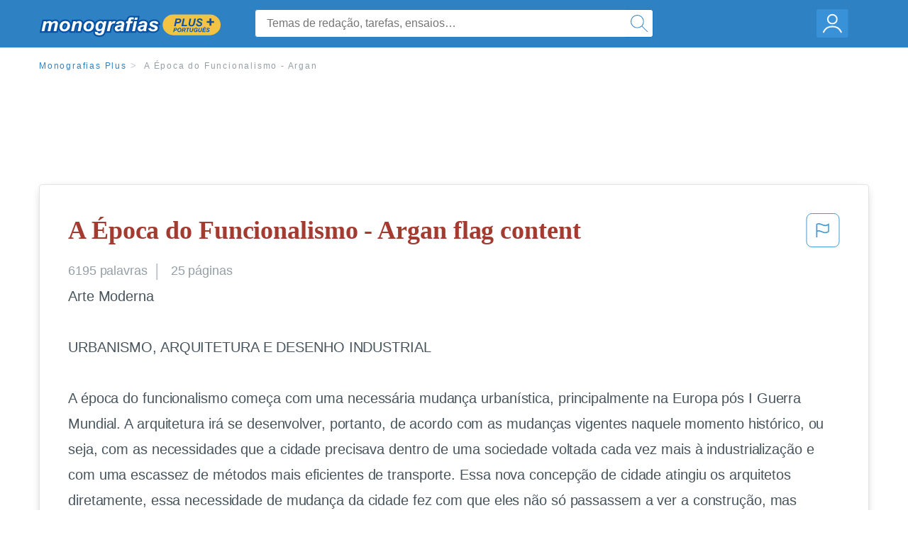

--- FILE ---
content_type: text/html; charset=UTF-8
request_url: https://www.monografias.com/pt/docs/A-%C3%89poca-do-Funcionalismo-Argan-F38XZ98H8LJP
body_size: 2409
content:
<!DOCTYPE html>
<html lang="en">
<head>
    <meta charset="utf-8">
    <meta name="viewport" content="width=device-width, initial-scale=1">
    <title></title>
    <style>
        body {
            font-family: "Arial";
        }
    </style>
    <script type="text/javascript">
    window.awsWafCookieDomainList = ['monografias.com','cram.com','studymode.com','buenastareas.com','trabalhosfeitos.com','etudier.com','studentbrands.com','ipl.org','123helpme.com','termpaperwarehouse.com'];
    window.gokuProps = {
"key":"AQIDAHjcYu/GjX+QlghicBgQ/7bFaQZ+m5FKCMDnO+vTbNg96AE2d60Q/ObrltvLwmETCDa3AAAAfjB8BgkqhkiG9w0BBwagbzBtAgEAMGgGCSqGSIb3DQEHATAeBglghkgBZQMEAS4wEQQM/uJBw6u1fb9vj1MZAgEQgDsRQ2/sks/D/RVlSVbME4Dj3wRkJD2FZ07abhptl33LwU7tGyATwZ4iwbGQYUhO6BHjaEkO4LpswPF/iQ==",
          "iv":"EkQVSAFOtAAABTfA",
          "context":"+Mrl65qiEI2shN9hyfJk/xFnXgOvG3EXaKw7T+MYKJSIeZb/GwBLbV4iTMlD23hMcLcoiphhuIV0CgthxWrgIkWQ48YfpR2wW4W5YG+XhcR+NPdXTFYAt9ieEUuqUaXt5S3UVDl29ldyi75mnD+hqAJEb/32vpTNWgpVB/HP/Qs/COUMTiXLmMoYRWav9XpjmYmPTV5dIRiFrYZeH07AlzeNV7E9HPZij/dQes+KmCAs5jF3ovarKGz14NaqoUEq/ilbAiy5b1ySzc1eU9ZI+AQiSR26Dhn8MUb7SUmyLxA/0wsRWEsMgc0nHyuQARenczUlDO5u9rcRPuM7JjP3u+8h115QapSg01VM9VEK6N5HZePU9OMvFPEhx4r64mgcNkmfvcNYUKI+zQ+x/sXv2Mr16+WltaNLvjExyj16/3F7JlwzXGmnWjXeRCZY1Tam3zBqaW5yvqAzcbc9msDGHUR2snYJt+SfdqsW3LH64XwDSesksx4+Q/[base64]/PFoz8OQaNEyKzl572HtpgRlAWnydReHZAQDb1IGmjCXPY1y9RE/kTSz4QDdt6fwbkhXWkT/XZKfmFu1GpPQvlEOA=="
};
    </script>
    <script src="https://ab840a5abf4d.9b6e7044.us-east-2.token.awswaf.com/ab840a5abf4d/b0f70ab89207/06324290ec11/challenge.js"></script>
</head>
<body>
    <div id="challenge-container"></div>
    <script type="text/javascript">
        AwsWafIntegration.saveReferrer();
        AwsWafIntegration.checkForceRefresh().then((forceRefresh) => {
            if (forceRefresh) {
                AwsWafIntegration.forceRefreshToken().then(() => {
                    window.location.reload(true);
                });
            } else {
                AwsWafIntegration.getToken().then(() => {
                    window.location.reload(true);
                });
            }
        });
    </script>
    <noscript>
        <h1>JavaScript is disabled</h1>
        In order to continue, we need to verify that you're not a robot.
        This requires JavaScript. Enable JavaScript and then reload the page.
    </noscript>
</body>
</html>